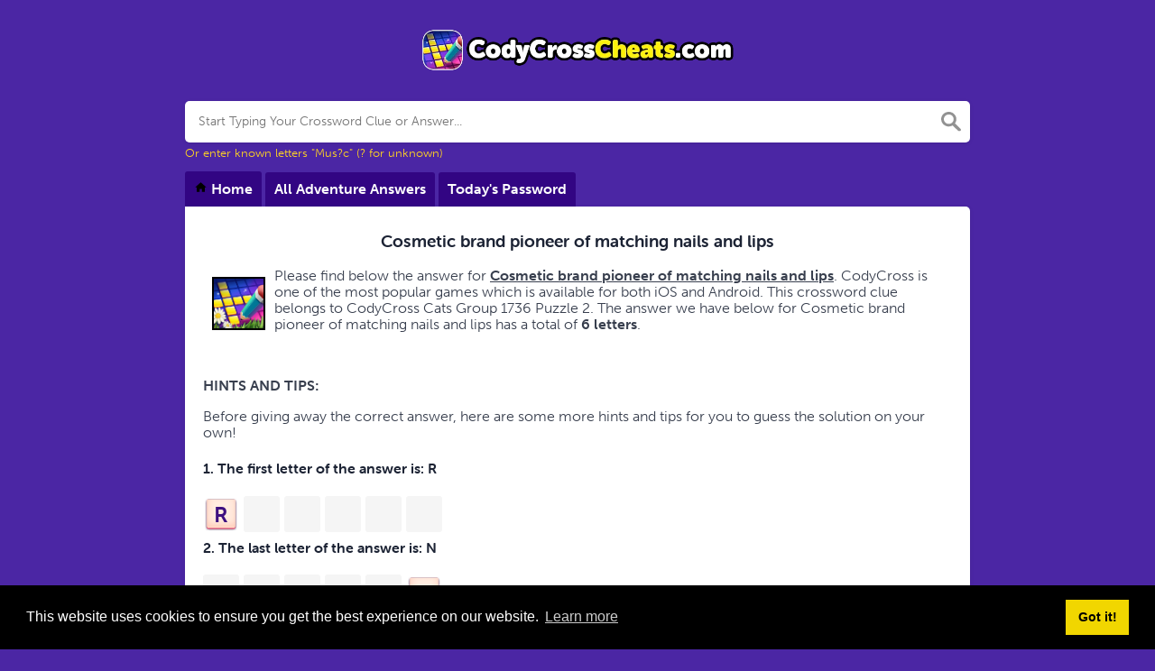

--- FILE ---
content_type: text/html; charset=UTF-8
request_url: https://codycrosscheats.com/codycross/cosmetic-brand-pioneer-of-matching-nails-and-lips-codycross
body_size: 10894
content:
<!DOCTYPE html><html lang="en"><head><meta charset="UTF-8"/>
<script>var __ezHttpConsent={setByCat:function(src,tagType,attributes,category,force,customSetScriptFn=null){var setScript=function(){if(force||window.ezTcfConsent[category]){if(typeof customSetScriptFn==='function'){customSetScriptFn();}else{var scriptElement=document.createElement(tagType);scriptElement.src=src;attributes.forEach(function(attr){for(var key in attr){if(attr.hasOwnProperty(key)){scriptElement.setAttribute(key,attr[key]);}}});var firstScript=document.getElementsByTagName(tagType)[0];firstScript.parentNode.insertBefore(scriptElement,firstScript);}}};if(force||(window.ezTcfConsent&&window.ezTcfConsent.loaded)){setScript();}else if(typeof getEzConsentData==="function"){getEzConsentData().then(function(ezTcfConsent){if(ezTcfConsent&&ezTcfConsent.loaded){setScript();}else{console.error("cannot get ez consent data");force=true;setScript();}});}else{force=true;setScript();console.error("getEzConsentData is not a function");}},};</script>
<script>var ezTcfConsent=window.ezTcfConsent?window.ezTcfConsent:{loaded:false,store_info:false,develop_and_improve_services:false,measure_ad_performance:false,measure_content_performance:false,select_basic_ads:false,create_ad_profile:false,select_personalized_ads:false,create_content_profile:false,select_personalized_content:false,understand_audiences:false,use_limited_data_to_select_content:false,};function getEzConsentData(){return new Promise(function(resolve){document.addEventListener("ezConsentEvent",function(event){var ezTcfConsent=event.detail.ezTcfConsent;resolve(ezTcfConsent);});});}</script>
<script>if(typeof _setEzCookies!=='function'){function _setEzCookies(ezConsentData){var cookies=window.ezCookieQueue;for(var i=0;i<cookies.length;i++){var cookie=cookies[i];if(ezConsentData&&ezConsentData.loaded&&ezConsentData[cookie.tcfCategory]){document.cookie=cookie.name+"="+cookie.value;}}}}
window.ezCookieQueue=window.ezCookieQueue||[];if(typeof addEzCookies!=='function'){function addEzCookies(arr){window.ezCookieQueue=[...window.ezCookieQueue,...arr];}}
addEzCookies([{name:"ezoab_467311",value:"mod281-c; Path=/; Domain=codycrosscheats.com; Max-Age=7200",tcfCategory:"store_info",isEzoic:"true",},{name:"ezosuibasgeneris-1",value:"769dc499-514b-4219-739e-c0e2558225c8; Path=/; Domain=codycrosscheats.com; Expires=Wed, 20 Jan 2027 06:18:29 UTC; Secure; SameSite=None",tcfCategory:"understand_audiences",isEzoic:"true",}]);if(window.ezTcfConsent&&window.ezTcfConsent.loaded){_setEzCookies(window.ezTcfConsent);}else if(typeof getEzConsentData==="function"){getEzConsentData().then(function(ezTcfConsent){if(ezTcfConsent&&ezTcfConsent.loaded){_setEzCookies(window.ezTcfConsent);}else{console.error("cannot get ez consent data");_setEzCookies(window.ezTcfConsent);}});}else{console.error("getEzConsentData is not a function");_setEzCookies(window.ezTcfConsent);}</script><script type="text/javascript" data-ezscrex='false' data-cfasync='false'>window._ezaq = Object.assign({"edge_cache_status":11,"edge_response_time":898,"url":"https://codycrosscheats.com/codycross/cosmetic-brand-pioneer-of-matching-nails-and-lips-codycross"}, typeof window._ezaq !== "undefined" ? window._ezaq : {});</script><script type="text/javascript" data-ezscrex='false' data-cfasync='false'>window._ezaq = Object.assign({"ab_test_id":"mod281-c"}, typeof window._ezaq !== "undefined" ? window._ezaq : {});window.__ez=window.__ez||{};window.__ez.tf={};</script><script type="text/javascript" data-ezscrex='false' data-cfasync='false'>window.ezDisableAds = true;</script>
<script data-ezscrex='false' data-cfasync='false' data-pagespeed-no-defer>var __ez=__ez||{};__ez.stms=Date.now();__ez.evt={};__ez.script={};__ez.ck=__ez.ck||{};__ez.template={};__ez.template.isOrig=true;__ez.queue=__ez.queue||function(){var e=0,i=0,t=[],n=!1,o=[],r=[],s=!0,a=function(e,i,n,o,r,s,a){var l=arguments.length>7&&void 0!==arguments[7]?arguments[7]:window,d=this;this.name=e,this.funcName=i,this.parameters=null===n?null:w(n)?n:[n],this.isBlock=o,this.blockedBy=r,this.deleteWhenComplete=s,this.isError=!1,this.isComplete=!1,this.isInitialized=!1,this.proceedIfError=a,this.fWindow=l,this.isTimeDelay=!1,this.process=function(){f("... func = "+e),d.isInitialized=!0,d.isComplete=!0,f("... func.apply: "+e);var i=d.funcName.split("."),n=null,o=this.fWindow||window;i.length>3||(n=3===i.length?o[i[0]][i[1]][i[2]]:2===i.length?o[i[0]][i[1]]:o[d.funcName]),null!=n&&n.apply(null,this.parameters),!0===d.deleteWhenComplete&&delete t[e],!0===d.isBlock&&(f("----- F'D: "+d.name),m())}},l=function(e,i,t,n,o,r,s){var a=arguments.length>7&&void 0!==arguments[7]?arguments[7]:window,l=this;this.name=e,this.path=i,this.async=o,this.defer=r,this.isBlock=t,this.blockedBy=n,this.isInitialized=!1,this.isError=!1,this.isComplete=!1,this.proceedIfError=s,this.fWindow=a,this.isTimeDelay=!1,this.isPath=function(e){return"/"===e[0]&&"/"!==e[1]},this.getSrc=function(e){return void 0!==window.__ezScriptHost&&this.isPath(e)&&"banger.js"!==this.name?window.__ezScriptHost+e:e},this.process=function(){l.isInitialized=!0,f("... file = "+e);var i=this.fWindow?this.fWindow.document:document,t=i.createElement("script");t.src=this.getSrc(this.path),!0===o?t.async=!0:!0===r&&(t.defer=!0),t.onerror=function(){var e={url:window.location.href,name:l.name,path:l.path,user_agent:window.navigator.userAgent};"undefined"!=typeof _ezaq&&(e.pageview_id=_ezaq.page_view_id);var i=encodeURIComponent(JSON.stringify(e)),t=new XMLHttpRequest;t.open("GET","//g.ezoic.net/ezqlog?d="+i,!0),t.send(),f("----- ERR'D: "+l.name),l.isError=!0,!0===l.isBlock&&m()},t.onreadystatechange=t.onload=function(){var e=t.readyState;f("----- F'D: "+l.name),e&&!/loaded|complete/.test(e)||(l.isComplete=!0,!0===l.isBlock&&m())},i.getElementsByTagName("head")[0].appendChild(t)}},d=function(e,i){this.name=e,this.path="",this.async=!1,this.defer=!1,this.isBlock=!1,this.blockedBy=[],this.isInitialized=!0,this.isError=!1,this.isComplete=i,this.proceedIfError=!1,this.isTimeDelay=!1,this.process=function(){}};function c(e,i,n,s,a,d,c,u,f){var m=new l(e,i,n,s,a,d,c,f);!0===u?o[e]=m:r[e]=m,t[e]=m,h(m)}function h(e){!0!==u(e)&&0!=s&&e.process()}function u(e){if(!0===e.isTimeDelay&&!1===n)return f(e.name+" blocked = TIME DELAY!"),!0;if(w(e.blockedBy))for(var i=0;i<e.blockedBy.length;i++){var o=e.blockedBy[i];if(!1===t.hasOwnProperty(o))return f(e.name+" blocked = "+o),!0;if(!0===e.proceedIfError&&!0===t[o].isError)return!1;if(!1===t[o].isComplete)return f(e.name+" blocked = "+o),!0}return!1}function f(e){var i=window.location.href,t=new RegExp("[?&]ezq=([^&#]*)","i").exec(i);"1"===(t?t[1]:null)&&console.debug(e)}function m(){++e>200||(f("let's go"),p(o),p(r))}function p(e){for(var i in e)if(!1!==e.hasOwnProperty(i)){var t=e[i];!0===t.isComplete||u(t)||!0===t.isInitialized||!0===t.isError?!0===t.isError?f(t.name+": error"):!0===t.isComplete?f(t.name+": complete already"):!0===t.isInitialized&&f(t.name+": initialized already"):t.process()}}function w(e){return"[object Array]"==Object.prototype.toString.call(e)}return window.addEventListener("load",(function(){setTimeout((function(){n=!0,f("TDELAY -----"),m()}),5e3)}),!1),{addFile:c,addFileOnce:function(e,i,n,o,r,s,a,l,d){t[e]||c(e,i,n,o,r,s,a,l,d)},addDelayFile:function(e,i){var n=new l(e,i,!1,[],!1,!1,!0);n.isTimeDelay=!0,f(e+" ...  FILE! TDELAY"),r[e]=n,t[e]=n,h(n)},addFunc:function(e,n,s,l,d,c,u,f,m,p){!0===c&&(e=e+"_"+i++);var w=new a(e,n,s,l,d,u,f,p);!0===m?o[e]=w:r[e]=w,t[e]=w,h(w)},addDelayFunc:function(e,i,n){var o=new a(e,i,n,!1,[],!0,!0);o.isTimeDelay=!0,f(e+" ...  FUNCTION! TDELAY"),r[e]=o,t[e]=o,h(o)},items:t,processAll:m,setallowLoad:function(e){s=e},markLoaded:function(e){if(e&&0!==e.length){if(e in t){var i=t[e];!0===i.isComplete?f(i.name+" "+e+": error loaded duplicate"):(i.isComplete=!0,i.isInitialized=!0)}else t[e]=new d(e,!0);f("markLoaded dummyfile: "+t[e].name)}},logWhatsBlocked:function(){for(var e in t)!1!==t.hasOwnProperty(e)&&u(t[e])}}}();__ez.evt.add=function(e,t,n){e.addEventListener?e.addEventListener(t,n,!1):e.attachEvent?e.attachEvent("on"+t,n):e["on"+t]=n()},__ez.evt.remove=function(e,t,n){e.removeEventListener?e.removeEventListener(t,n,!1):e.detachEvent?e.detachEvent("on"+t,n):delete e["on"+t]};__ez.script.add=function(e){var t=document.createElement("script");t.src=e,t.async=!0,t.type="text/javascript",document.getElementsByTagName("head")[0].appendChild(t)};__ez.dot=__ez.dot||{};__ez.queue.addFileOnce('/detroitchicago/boise.js', '/detroitchicago/boise.js?gcb=195-0&cb=5', true, [], true, false, true, false);__ez.queue.addFileOnce('/parsonsmaize/abilene.js', '/parsonsmaize/abilene.js?gcb=195-0&cb=e80eca0cdb', true, [], true, false, true, false);__ez.queue.addFileOnce('/parsonsmaize/mulvane.js', '/parsonsmaize/mulvane.js?gcb=195-0&cb=e75e48eec0', true, ['/parsonsmaize/abilene.js'], true, false, true, false);__ez.queue.addFileOnce('/detroitchicago/birmingham.js', '/detroitchicago/birmingham.js?gcb=195-0&cb=539c47377c', true, ['/parsonsmaize/abilene.js'], true, false, true, false);</script>
<script data-ezscrex="false" type="text/javascript" data-cfasync="false">window._ezaq = Object.assign({"ad_cache_level":0,"adpicker_placement_cnt":0,"ai_placeholder_cache_level":0,"ai_placeholder_placement_cnt":-1,"domain":"codycrosscheats.com","domain_id":467311,"ezcache_level":1,"ezcache_skip_code":11,"has_bad_image":0,"has_bad_words":0,"is_sitespeed":0,"lt_cache_level":0,"response_size":26371,"response_size_orig":20478,"response_time_orig":903,"template_id":5,"url":"https://codycrosscheats.com/codycross/cosmetic-brand-pioneer-of-matching-nails-and-lips-codycross","word_count":0,"worst_bad_word_level":0}, typeof window._ezaq !== "undefined" ? window._ezaq : {});__ez.queue.markLoaded('ezaqBaseReady');</script>
<script type='text/javascript' data-ezscrex='false' data-cfasync='false'>
window.ezAnalyticsStatic = true;

function analyticsAddScript(script) {
	var ezDynamic = document.createElement('script');
	ezDynamic.type = 'text/javascript';
	ezDynamic.innerHTML = script;
	document.head.appendChild(ezDynamic);
}
function getCookiesWithPrefix() {
    var allCookies = document.cookie.split(';');
    var cookiesWithPrefix = {};

    for (var i = 0; i < allCookies.length; i++) {
        var cookie = allCookies[i].trim();

        for (var j = 0; j < arguments.length; j++) {
            var prefix = arguments[j];
            if (cookie.indexOf(prefix) === 0) {
                var cookieParts = cookie.split('=');
                var cookieName = cookieParts[0];
                var cookieValue = cookieParts.slice(1).join('=');
                cookiesWithPrefix[cookieName] = decodeURIComponent(cookieValue);
                break; // Once matched, no need to check other prefixes
            }
        }
    }

    return cookiesWithPrefix;
}
function productAnalytics() {
	var d = {"pr":[6],"omd5":"cfbe3c2b5728182f2cad449f32e33dee","nar":"risk score"};
	d.u = _ezaq.url;
	d.p = _ezaq.page_view_id;
	d.v = _ezaq.visit_uuid;
	d.ab = _ezaq.ab_test_id;
	d.e = JSON.stringify(_ezaq);
	d.ref = document.referrer;
	d.c = getCookiesWithPrefix('active_template', 'ez', 'lp_');
	if(typeof ez_utmParams !== 'undefined') {
		d.utm = ez_utmParams;
	}

	var dataText = JSON.stringify(d);
	var xhr = new XMLHttpRequest();
	xhr.open('POST','/ezais/analytics?cb=1', true);
	xhr.onload = function () {
		if (xhr.status!=200) {
            return;
		}

        if(document.readyState !== 'loading') {
            analyticsAddScript(xhr.response);
            return;
        }

        var eventFunc = function() {
            if(document.readyState === 'loading') {
                return;
            }
            document.removeEventListener('readystatechange', eventFunc, false);
            analyticsAddScript(xhr.response);
        };

        document.addEventListener('readystatechange', eventFunc, false);
	};
	xhr.setRequestHeader('Content-Type','text/plain');
	xhr.send(dataText);
}
__ez.queue.addFunc("productAnalytics", "productAnalytics", null, true, ['ezaqBaseReady'], false, false, false, true);
</script><base href="https://codycrosscheats.com/codycross/cosmetic-brand-pioneer-of-matching-nails-and-lips-codycross"/>
    
    <meta name="viewport" content="width=device-width, initial-scale=1, shrink-to-fit=no"/>

            <link rel="icon" type="image/png" href="/storage/app/media//codycross.png"/>
    
    <title>Cosmetic brand pioneer of matching nails and lips CodyCross Answer - CodyCrossCheats.com</title>
    <meta name="description" content="On this page you may find the Cosmetic brand pioneer of matching nails and lips CodyCross Answers and Solutions. This is a popular game developed by Fanatee Inc."/>
    
    
    <link rel="stylesheet" href="/themes/xwm-xwordth/assets/scss/crosswords.css"/>

    
    
    	<link rel="stylesheet" href="https://use.typekit.net/gii4rqg.css"/>
<style>
    body
    {
    				background: #4b26a4;
    	    	
    	    		font-family: museo-sans, sans-serif;
    	    }

	
	
	
	
	

		.container
    	{
    		    			max-width: 900px;
    		    	}
		
    .undersearch-txt {
    color: #fed223;
    font-size: 13px;
}

h1, h2, h3, h4, h5, h6 {
    color: #1C2334;
    font-family: museo-sans-rounded, sans-serif;
    font-weight: 700;
    font-style: normal;
}
.fr-fic {
    display: inline-block;
    float: left!important;
    margin: 10px;
    border: 2px solid black;
}

.answer-letters .letter_box {
    color: #3d1080;
    text-align: center;
    border: 0px solid;
    font-weight: 900;
    display: inline-block;
    text-transform: uppercase;
    background: url(/storage/app/media/normal.png) no-repeat 50%;
    background-size: contain;
    position: relative;
    max-width: 50px;
    max-height: 55px;
    font-size: 150%;
    line-height: 41px;
    overflow: hidden;
    transition: background .2s ease-in-out;
    margin-bottom: -17px;
}

.games-list ul li a {
    color: #73ce24;
    font-size: 19px;
    padding: 15px;
    display: block;
    border: 2px dotted #24425c;
    margin-bottom: 5px;
    border-radius: 3px;
    font-weight: bolder;
}
.data-list .data a {
    display: block;
    border: 2px dashed #ffcd18;
    padding: 10px;
    border-radius: 0;
    margin-bottom: 7px;
    font-weight: bold;
    font-size: 20px;
    color: #185b94;
    background: #fff4cc;
}
.breadcrumb {
    padding: 0.75rem 1rem;
    margin-bottom: 1rem;
    list-style: none;
    font-weight: bolder;
    background-color: #0f1d28;
    border-radius: 0.25rem;
    color: white;
}
.breadcrumb a {
    color: white;
}

.listos a {
    font-size: 22px;
    color: green;
    text-align: center;
}
.letters {
    text-align: center;
}
.sukre a {
    -webkit-border-radius: 100px;
    -moz-border-radius: 100px;
    -ms-border-radius: 100px;
    -o-border-radius: 100px;
    border-radius: 100px;
    padding: 5px;
    font-weight: bold;
    display: block;
    line-height: 1.75rem;
    margin-bottom: 10px;
    list-style-type: none;
    font-size: 18px;
    text-align: center;
    background-image: -webkit-linear-gradient(-180deg, #FECF00 0%, #FCAC00 100%);
    background-image: -moz-linear-gradient(-180deg, #FECF00 0%, #FCAC00 100%);
    background-image: -ms-linear-gradient(-180deg, #FECF00 0%, #FCAC00 100%);
    background-image: -o-linear-gradient(-180deg, #FECF00 0%, #FCAC00 100%);
    background-image: linear-gradient(-180deg, #FECF00 0%, #FCAC00 100%);
    filter: progid:DXImageTransform.Microsoft.gradient(startColorstr=&#039;#FECF00&#039;, endColorstr=&#039;#FCAC00&#039;, GradientType=1);
    -webkit-box-shadow: 0 3px 0 0 #f18300, inset 0 2px 0 0 #ffe500;
    -moz-box-shadow: 0 3px 0 0 #F18300, inset 0 2px 0 0 #FFE500;
    -ms-box-shadow: 0 3px 0 0 #F18300, inset 0 2px 0 0 #FFE500;
    -o-box-shadow: 0 3px 0 0 #F18300, inset 0 2px 0 0 #FFE500;
    box-shadow: 0 3px 0 0 #f18300, inset 0 2px 0 0 #ffe500;
}
.codysekro a {
    color: #3F007D;
    -webkit-border-radius: 5px;
    -moz-border-radius: 5px;
    -ms-border-radius: 5px;
    -o-border-radius: 5px;
    border-radius: 5px;
    font-size: 16px;
    text-align: center;
    padding: 10px 35px;
    margin-bottom: 10px;
    display: inline-block;
    background-image: -webkit-linear-gradient(-180deg, #53009E 0%, #FFEEE2 100%);
    background-image: -moz-linear-gradient(-180deg, #FBDEDA 0%, #FFEEE2 98%);
    background-image: -ms-linear-gradient(-180deg, #FBDEDA 0%, #FFEEE2 98%);
    background-image: -o-linear-gradient(-180deg, #FBDEDA 0%, #FFEEE2 98%);
    background-image: linear-gradient(-180deg, #FBDEDA 0%, #FFEEE2 98%);
    filter: progid:DXImageTransform.Microsoft.gradient(startColorstr=&#039;#FBDEDA&#039;, endColorstr=&#039;#FFEEE2&#039;, GradientType=1);
    -webkit-box-shadow: 0 4px 0 0 #3ce69f, inset 0 2px 0 0 #dab7b4;
    -moz-box-shadow: 0 4px 0 0 #3CE69F, inset 0 2px 0 0 #DAB7B4;
    -ms-box-shadow: 0 4px 0 0 #3CE69F, inset 0 2px 0 0 #DAB7B4;
    -o-box-shadow: 0 4px 0 0 #3CE69F, inset 0 2px 0 0 #DAB7B4;
    box-shadow: 0 4px 0 0 #3ce69f, inset 0 2px 0 0 #dab7b4;
    font-family: &#039;Nunito&#039;, sans-serif;
    font-weight: bold;
}
.codylist a {
    -webkit-border-radius: 5px;
    -moz-border-radius: 5px;
    -ms-border-radius: 5px;
    -o-border-radius: 5px;
    border-radius: 5px;
    font-size: 18px;
    padding: 10px 25px;
    margin-bottom: 7.5px;
    display: inline-block;
    background: #FFFFFF;
    border: 1px solid #E9D4F1;
    font-family: &#039;Nunito&#039;, sans-serif;
}
#builder-link-list-item codysekro li {
    display: inline-block;
}
.data-list .data a {
    display: block;
    border: 1px dashed black;
    padding: 10px;
    border-radius: 0;
    margin-bottom: 7px;
    font-weight: bold;
    font-size: 20px;
    color: #185b94;
    background: white;
}
.faq {
    background: #4b26a4;
    color: white;
    font-size: 20px;
    padding: 1px;
    border-radius: 5px;
}

.letter_box:hover
{
    cursor: pointer;
}
.answer-letters .letter_box[hiddenstate=true]
{
 background: whitesmoke !important;   
}
.topmenu a {
    padding: 10px;
    background: #320583 !important;
    display: inline-block;
    color: white;
    margin-top: -5px;
    font-weight: bold;
    border-radius: 3px 3px 0px 0px;
}
</style>    <!-- Google tag (gtag.js) -->
<script async="" src="https://www.googletagmanager.com/gtag/js?id=UA-106064551-3"></script>
<script>
  window.dataLayer = window.dataLayer || [];
  function gtag(){dataLayer.push(arguments);}
  gtag('js', new Date());

  gtag('config', 'UA-106064551-3');
</script>
<link rel='canonical' href='https://codycrosscheats.com/codycross/cosmetic-brand-pioneer-of-matching-nails-and-lips-codycross' />
<script type='text/javascript'>
var ezoTemplate = 'orig_site';
var ezouid = '1';
var ezoFormfactor = '1';
</script><script data-ezscrex="false" type='text/javascript'>
var soc_app_id = '0';
var did = 467311;
var ezdomain = 'codycrosscheats.com';
var ezoicSearchable = 1;
</script></head>
<body>
    
    <div class="container">
        <header>
            <a href="/">
                                    <img src="/storage/app/media/codycrosslogo.png" alt="CodyCrossCheats.com"/>
                            </a>
        </header><!-- header -->
    </div><!-- container -->

    <div class="container">
                    <form class="search" autocomplete="off">
                <div class="drop-search">
                    <input type="text" name="q" placeholder="Start Typing Your Crossword Clue or Answer..." data-request="onCrosswordSearch" data-request-update="crosswordSearchResults: &#39;#crosswordSearchResults&#39;" data-track-input="500" class="searchbox"/>
                    <img src="/themes/xwm-xwordth/assets/img/search.svg" alt="Search"/>
                    <div class="drop-search-content" id="crosswordSearchResults"></div>
                </div>
                <div class="undersearch-txt" style="margin-top:5px">Or enter known letters &#34;Mus?c&#34; (? for unknown)</div>
            </form>
            <br/>
            </div>  

<style>
    .page
    {
        border-radius: 0px 5px 5px 5px;
    }
/*@media screen and (max-width: 600px) {
    .topmenu
    {
        display: none;
    }
    .mobile-menu-btn
    {
        vertical-align: middle;
        display: block !important;
        background: #fff;
        text-align: center;
        margin: 0 auto;
        width: 100px;
    }
    .mobile-menu-btn
    {

    }
}*/
/*.mobile-menu-btn
{
    display: none;
}*/
@media screen and (max-width: 600px) {
    .topmenu
    {
        overflow-x: auto;
        white-space: nowrap;
/*        height: 40px;*/
    }
}
.topmenu a
{
    padding: 10px;
    background: #ffffff;
    display: inline-block;
    margin-top: -5px;
    border-radius: 3px 3px 0px 0px;
}
.topmenu a:hover
{
    background: #eee;
}
</style>

    <div class="container page-cont">
                    <div class="topmenu">
                                    <a href="/"><svg width="15" height="15" viewBox="0 0 24 24" xmlns="http://www.w3.org/2000/svg" xmlns:xlink="http://www.w3.org/1999/xlink"><rect width="24" height="24" stroke="none" fill="#000000" opacity="0"></rect>


<g transform="matrix(0.91 0 0 0.91 12 12)">
<path style="stroke: none; stroke-width: 1; stroke-dasharray: none; stroke-linecap: butt; stroke-dashoffset: 0; stroke-linejoin: miter; stroke-miterlimit: 4; fill: rgb(0,0,0); fill-rule: nonzero; opacity: 1;" transform=" translate(-12, -11.55)" d="M 12 2.0996094 L 1 12 L 4 12 L 4 21 L 10 21 L 10 15 L 14 15 L 14 21 L 20 21 L 20 12 L 23 12 L 12 2.0996094 z" stroke-linecap="round"></path>
</g>
</svg> Home</a>
                                    <a href="/codycross-packs-answers">All Adventure Answers</a>
                                    <a href="/codycross-todays-password">Today&#39;s Password</a>
                            </div>
        
                    <div class="page">
                


	<div class="codycross"><h3 style="text-align: center;">Cosmetic brand pioneer of matching nails and lips</h3><p><img src="https://gameanswers.com/storage/app/media/codycross.png" style="width: 59px;" class="fr-fic fr-dii fr-fil"/>Please find below the answer for <strong><u>Cosmetic brand pioneer of matching nails and lips</u></strong>. CodyCross is one of the most popular games which is available for both iOS and Android. This crossword clue belongs to CodyCross Cats Group 1736 Puzzle 2. The answer we have below for Cosmetic brand pioneer of matching nails and lips has a total of <strong>6 letters</strong>.</p><p style="text-align: center;"><br/></p><p style="text-align: left;"><strong>HINTS AND TIPS:</strong></p><p>Before giving away the correct answer, here are some more hints and tips for you to guess the solution on your own!</p><p style="text-align: left;"> </p><div class="answer-steps"> <h4>1. The first letter of the answer is: <span>R</span></h4> <div class="answer-letters"><div class="letter_box" onclick="displayHiddenLetter(this);" hiddenstate="false" hiddenletter="R">R</div><div class="letter_box" onclick="displayHiddenLetter(this);" hiddenstate="true" hiddenletter="E"> </div><div class="letter_box" onclick="displayHiddenLetter(this);" hiddenstate="true" hiddenletter="V"> </div><div class="letter_box" onclick="displayHiddenLetter(this);" hiddenstate="true" hiddenletter="L"> </div><div class="letter_box" onclick="displayHiddenLetter(this);" hiddenstate="true" hiddenletter="O"> </div><div class="letter_box" onclick="displayHiddenLetter(this);" hiddenstate="true" hiddenletter="N"> </div></div> <h4>2. The last letter of the answer is: <span>N</span></h4> <div class="answer-letters"><div class="letter_box" onclick="displayHiddenLetter(this);" hiddenstate="true" hiddenletter="R"> </div><div class="letter_box" onclick="displayHiddenLetter(this);" hiddenstate="true" hiddenletter="E"> </div><div class="letter_box" onclick="displayHiddenLetter(this);" hiddenstate="true" hiddenletter="V"> </div><div class="letter_box" onclick="displayHiddenLetter(this);" hiddenstate="true" hiddenletter="L"> </div><div class="letter_box" onclick="displayHiddenLetter(this);" hiddenstate="true" hiddenletter="O"> </div><div class="letter_box" onclick="displayHiddenLetter(this);" hiddenstate="false" hiddenletter="N">N</div></div> <h4>3. There are 2 vowels in the hidden word:</h4> <div class="answer-letters"><div class="letter_box" onclick="displayHiddenLetter(this);" hiddenstate="true" hiddenletter="R"> </div><div class="letter_box" onclick="displayHiddenLetter(this);" hiddenstate="false" hiddenletter="E">E</div><div class="letter_box" onclick="displayHiddenLetter(this);" hiddenstate="true" hiddenletter="V"> </div><div class="letter_box" onclick="displayHiddenLetter(this);" hiddenstate="true" hiddenletter="L"> </div><div class="letter_box" onclick="displayHiddenLetter(this);" hiddenstate="false" hiddenletter="O">O</div><div class="letter_box" onclick="displayHiddenLetter(this);" hiddenstate="true" hiddenletter="N"> </div></div> </div> <script> function displayHiddenLetter(d){ var hdl = d.getAttribute("hiddenletter"); var hs = d.getAttribute("hiddenstate"); if(hs === "true") { d.setAttribute("hiddenstate",false); var c = document.createTextNode(hdl); d.innerHTML = ""; d.appendChild(c); }else { d.setAttribute("hiddenstate",true); d.innerHTML = "&nbsp;"; } } </script> <p></p><p style="text-align: left;"><br/></p><p style="text-align: center;"><strong>CORRECT ANSWER</strong>:</p><p> </p><div class="letters"> <div class="answer-letters"><div class="letter_box">R</div><div class="letter_box">E</div><div class="letter_box">V</div><div class="letter_box">L</div><div class="letter_box">O</div><div class="letter_box">N</div></div> </div> <p></p><p><br/></p><h3>Other Related Levels</h3><p>If you successfully solved the above puzzle and are looking for other related puzzles from the same level then select any of the following:</p><p></p><ul class="builder-link-list "><li class="builder-link-list-item o"><a href="/codycross/add-this-to-injury-codycross">Add this to injury</a></li><li class="builder-link-list-item o"><a href="/codycross/type-of-media-for-mixing-with-others-online-codycross">Type of media for mixing with others online</a></li><li class="builder-link-list-item o"><a href="/codycross/sachet-with-leaves-for-a-hot-mug-with-added-milk-codycross">Sachet with leaves for a hot mug with added milk</a></li><li class="builder-link-list-item o"><a href="/codycross/present-capital-of-chinas-northern-wei-dynasty-codycross">Present capital of Chinas Northern Wei dynasty</a></li><li class="builder-link-list-item o"><a href="/codycross/secondary-income-source-side-__-codycross">Secondary income source side __</a></li><li class="builder-link-list-item o"><a href="/codycross/sad-movie-codycross">Sad movie</a></li><li class="builder-link-list-item o"><a href="/codycross/pink-snack-sold-at-amusement-parks-__-candy-codycross">Pink snack sold at amusement parks __ candy</a></li><li class="builder-link-list-item o"><a href="/codycross/an-item-like-a-clam-that-sometimes-has-pearls-codycross">An item like a clam that sometimes has pearls</a></li><li class="builder-link-list-item o"><a href="/codycross/name-of-batmans-loyal-and-long-serving-butler-codycross">Name of Batmans loyal and long-serving butler</a></li><li class="builder-link-list-item o"><a href="/codycross/nickname-for-a-frances-codycross">Nickname for a Frances</a></li><li class="builder-link-list-item o"><a href="/codycross/southernmost-country-in-central-america-codycross">Southernmost country in Central America</a></li><li class="builder-link-list-item o"><a href="/codycross/country-where-grace-kelly-became-a-princess-codycross">Country where Grace Kelly became a princess</a></li><li class="builder-link-list-item o"><a href="/codycross/happily-cheerfully-with-pleasure-codycross">Happily cheerfully with pleasure</a></li><li class="builder-link-list-item o"><a href="/codycross/cosmetic-brand-pioneer-of-matching-nails-and-lips-codycross">Cosmetic brand pioneer of matching nails and lips</a></li><li class="builder-link-list-item o"><a href="/codycross/kathy-whos-a-sanderson-sister-in-hocus-pocus-codycross">Kathy whos a Sanderson sister in Hocus Pocus</a></li><li class="builder-link-list-item o"><a href="/codycross/the-beach-boys-later-hit-codycross">The Beach Boys later hit</a></li><li class="builder-link-list-item o"><a href="/codycross/snoopy-odie-and-gromits-dog-breed-codycross">Snoopy Odie and Gromits dog breed</a></li></ul><p></p><p>If you already solved this clue and are looking for other clues from the same puzzle then head over to <a href="/codycross-cats-group-1736-puzzle-2-answers">CodyCross Cats Group 1736 Puzzle 2 Answers</a>.</p><p><br/></p></div>
            </div>
            </div><!--  container-->
    

    <footer>
        <div class="container">
            <div class="footer-disclaimer">
                We are in no way affiliated or endorsed by Fanatee Inc. This website is for informational purposes only. All images and content is property of their respective owners.
            </div>
            <div class="row">
                <div class="col-md-12">
                    <div class="brand">
                        <a href="/">CodyCrossCheats.com</a>
                    </div>
                    <div class="footer-links">
                        <a href="/">Home</a> |
                        <a href="/sitemap.xml">Sitemap</a> |
                        <a href="https://codycrosscheats.com/privacy">Privacy</a> |
                        <a href="/archive">Archive</a>
                    </div>
                </div>
            </div>
        </div>
    </footer>


<script src="https://cdnjs.cloudflare.com/ajax/libs/jquery/3.5.1/jquery.min.js"></script>
<script src="/modules/system/assets/js/framework.js"></script>
<script src="/modules/system/assets/js/framework.extras.js"></script>
<link rel="stylesheet" property="stylesheet" href="/modules/system/assets/css/framework.extras.css"/>


<script>
    function getCookie(name) {
        var value = "; " + document.cookie;
        var parts = value.split("; " + name + "=");
        if (parts.length == 2) return parts.pop().split(";").shift();
        else return null;
    } 
    if (getCookie('mailbox')) {
        // console.log('mailbox exists');
    }
    else {
        // console.log('doesn\'t exist');
        document.cookie = 'mailbox=222; expires=Fri, 31 Dec 9999 23:59:59 GMT';

        setTimeout(function(){
          $("#mailmodal").modal();
        }, 5000);
    }
</script>

<link rel="stylesheet" type="text/css" href="//cdnjs.cloudflare.com/ajax/libs/cookieconsent2/3.1.0/cookieconsent.min.css"/>
<script src="//cdnjs.cloudflare.com/ajax/libs/cookieconsent2/3.1.0/cookieconsent.min.js"></script>
<script>
window.addEventListener("load", function(){
window.cookieconsent.initialise({
  "palette": {
    "popup": {
      "background": "#000"
    },
    "button": {
      "background": "#f1d600"
    }
  },
  "content": {
    "href": "/privacy"
  }
})});
</script>

<script>
function filterable() {
    var input, filter, ul, li, a, i, txtValue;
    input = document.getElementById("catInput");
    filter = input.value.toUpperCase();
    ul = document.getElementsByClassName("row")[0];
    li = ul.getElementsByClassName("filterable");
    for (i = 0; i < li.length; i++) {
        a = li[i].getElementsByClassName("searchable")[0];
        txtValue = a.textContent || a.innerText;
        if (txtValue.toUpperCase().indexOf(filter) > -1) {
            li[i].style.display = "";
        } else {
            li[i].style.display = "none";
        }
    }
}
$(function() {
    $(window).click(function() {
        $(".drop-search-content").hide();
    });
    $(".searchbox").focusin(function(event) {
        $(".drop-search-content").show();
    });
    $('.search').click(function(event){
        event.stopPropagation();
    });
});

$(function() {
    $("#nrLettersSelect").change(function() {
      var htmlString = "";
      var len = $(this).val();
      var incr = 0;
      for (var i = 0; i < len; i++) {
        incr = i+1;
        htmlString += "<div class='l-box' style='margin-right:3px'><span>"+incr+"</span><input type='text' name='' class='letter letterinput' maxlength='1'></div>";
      }
      $("#solverLettersOutput").html(htmlString);
    });
});

$(document).on('keyup', '.letterinput', function(e){
    var key = e.keyCode || e.charCode;

    if(key == 8 || key == 46) {
        $(this).val("");
        $(this).closest('div').prev().find('.letterinput').focus();
    } else {
        if ($(this).val()) {
            $(this).closest('div').next().find('.letterinput').focus();
        }
    }
});


</script>











<script data-cfasync="false">function _emitEzConsentEvent(){var customEvent=new CustomEvent("ezConsentEvent",{detail:{ezTcfConsent:window.ezTcfConsent},bubbles:true,cancelable:true,});document.dispatchEvent(customEvent);}
(function(window,document){function _setAllEzConsentTrue(){window.ezTcfConsent.loaded=true;window.ezTcfConsent.store_info=true;window.ezTcfConsent.develop_and_improve_services=true;window.ezTcfConsent.measure_ad_performance=true;window.ezTcfConsent.measure_content_performance=true;window.ezTcfConsent.select_basic_ads=true;window.ezTcfConsent.create_ad_profile=true;window.ezTcfConsent.select_personalized_ads=true;window.ezTcfConsent.create_content_profile=true;window.ezTcfConsent.select_personalized_content=true;window.ezTcfConsent.understand_audiences=true;window.ezTcfConsent.use_limited_data_to_select_content=true;window.ezTcfConsent.select_personalized_content=true;}
function _clearEzConsentCookie(){document.cookie="ezCMPCookieConsent=tcf2;Domain=.codycrosscheats.com;Path=/;expires=Thu, 01 Jan 1970 00:00:00 GMT";}
_clearEzConsentCookie();if(typeof window.__tcfapi!=="undefined"){window.ezgconsent=false;var amazonHasRun=false;function _ezAllowed(tcdata,purpose){return(tcdata.purpose.consents[purpose]||tcdata.purpose.legitimateInterests[purpose]);}
function _handleConsentDecision(tcdata){window.ezTcfConsent.loaded=true;if(!tcdata.vendor.consents["347"]&&!tcdata.vendor.legitimateInterests["347"]){window._emitEzConsentEvent();return;}
window.ezTcfConsent.store_info=_ezAllowed(tcdata,"1");window.ezTcfConsent.develop_and_improve_services=_ezAllowed(tcdata,"10");window.ezTcfConsent.measure_content_performance=_ezAllowed(tcdata,"8");window.ezTcfConsent.select_basic_ads=_ezAllowed(tcdata,"2");window.ezTcfConsent.create_ad_profile=_ezAllowed(tcdata,"3");window.ezTcfConsent.select_personalized_ads=_ezAllowed(tcdata,"4");window.ezTcfConsent.create_content_profile=_ezAllowed(tcdata,"5");window.ezTcfConsent.measure_ad_performance=_ezAllowed(tcdata,"7");window.ezTcfConsent.use_limited_data_to_select_content=_ezAllowed(tcdata,"11");window.ezTcfConsent.select_personalized_content=_ezAllowed(tcdata,"6");window.ezTcfConsent.understand_audiences=_ezAllowed(tcdata,"9");window._emitEzConsentEvent();}
function _handleGoogleConsentV2(tcdata){if(!tcdata||!tcdata.purpose||!tcdata.purpose.consents){return;}
var googConsentV2={};if(tcdata.purpose.consents[1]){googConsentV2.ad_storage='granted';googConsentV2.analytics_storage='granted';}
if(tcdata.purpose.consents[3]&&tcdata.purpose.consents[4]){googConsentV2.ad_personalization='granted';}
if(tcdata.purpose.consents[1]&&tcdata.purpose.consents[7]){googConsentV2.ad_user_data='granted';}
if(googConsentV2.analytics_storage=='denied'){gtag('set','url_passthrough',true);}
gtag('consent','update',googConsentV2);}
__tcfapi("addEventListener",2,function(tcdata,success){if(!success||!tcdata){window._emitEzConsentEvent();return;}
if(!tcdata.gdprApplies){_setAllEzConsentTrue();window._emitEzConsentEvent();return;}
if(tcdata.eventStatus==="useractioncomplete"||tcdata.eventStatus==="tcloaded"){if(typeof gtag!='undefined'){_handleGoogleConsentV2(tcdata);}
_handleConsentDecision(tcdata);if(tcdata.purpose.consents["1"]===true&&tcdata.vendor.consents["755"]!==false){window.ezgconsent=true;(adsbygoogle=window.adsbygoogle||[]).pauseAdRequests=0;}
if(window.__ezconsent){__ezconsent.setEzoicConsentSettings(ezConsentCategories);}
__tcfapi("removeEventListener",2,function(success){return null;},tcdata.listenerId);if(!(tcdata.purpose.consents["1"]===true&&_ezAllowed(tcdata,"2")&&_ezAllowed(tcdata,"3")&&_ezAllowed(tcdata,"4"))){if(typeof __ez=="object"&&typeof __ez.bit=="object"&&typeof window["_ezaq"]=="object"&&typeof window["_ezaq"]["page_view_id"]=="string"){__ez.bit.Add(window["_ezaq"]["page_view_id"],[new __ezDotData("non_personalized_ads",true),]);}}}});}else{_setAllEzConsentTrue();window._emitEzConsentEvent();}})(window,document);</script><script defer src="https://static.cloudflareinsights.com/beacon.min.js/vcd15cbe7772f49c399c6a5babf22c1241717689176015" integrity="sha512-ZpsOmlRQV6y907TI0dKBHq9Md29nnaEIPlkf84rnaERnq6zvWvPUqr2ft8M1aS28oN72PdrCzSjY4U6VaAw1EQ==" data-cf-beacon='{"version":"2024.11.0","token":"d2f89653021646bf997ea38b51032469","r":1,"server_timing":{"name":{"cfCacheStatus":true,"cfEdge":true,"cfExtPri":true,"cfL4":true,"cfOrigin":true,"cfSpeedBrain":true},"location_startswith":null}}' crossorigin="anonymous"></script>
</body></html>